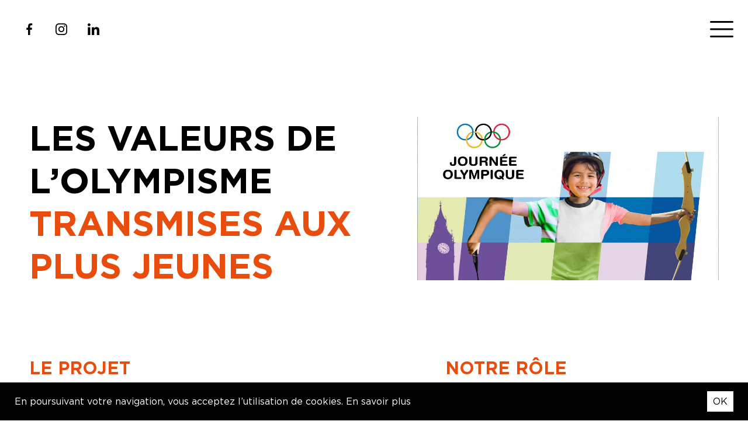

--- FILE ---
content_type: text/css
request_url: http://familysportagency.com/wp-content/themes/family/style.css?ver=6.9
body_size: 19704
content:
@charset "UTF-8";
/*!
Theme Name: Agence Brigit
Theme URI: https://www.agencebrigit.com/
Author: Quentin Lauriot Prévost
Author URI: https://www.agencebrigit.com
Description: Thème de l'agence Brigit
Version: 1.0.0
License: GNU General Public License v2 or later
License URI: LICENSE
Text Domain: agence-brigit
*/@font-face{font-family:Gotham;font-style:normal;font-weight:400;src:url("assets/fonts/Gotham-Book.eot?") format("eot"),url("assets/fonts/Gotham-Book.woff2") format("woff2"),url("assets/fonts/Gotham-Book.woff") format("woff"),url("assets/fonts/Gotham-Book.ttf") format("truetype"),url('assets/fonts/Gotham-Book.svg#str-replace("Gotham", " ", "_")') format("svg")}@font-face{font-family:Gotham;font-style:normal;font-weight:500;src:url("assets/fonts/Gotham-Medium.eot?") format("eot"),url("assets/fonts/Gotham-Medium.woff2") format("woff2"),url("assets/fonts/Gotham-Medium.woff") format("woff"),url("assets/fonts/Gotham-Medium.ttf") format("truetype"),url('assets/fonts/Gotham-Medium.svg#str-replace("Gotham", " ", "_")') format("svg")}@font-face{font-family:Gotham;font-style:normal;font-weight:700;src:url("assets/fonts/Gotham-Bold.eot?") format("eot"),url("assets/fonts/Gotham-Bold.woff2") format("woff2"),url("assets/fonts/Gotham-Bold.woff") format("woff"),url("assets/fonts/Gotham-Bold.ttf") format("truetype"),url('assets/fonts/Gotham-Bold.svg#str-replace("Gotham", " ", "_")') format("svg")}@font-face{font-family:Gotham;font-style:normal;font-weight:800;src:url("assets/fonts/Gotham-Black.eot?") format("eot"),url("assets/fonts/Gotham-Black.woff2") format("woff2"),url("assets/fonts/Gotham-Black.woff") format("woff"),url("assets/fonts/Gotham-Black.ttf") format("truetype"),url('assets/fonts/Gotham-Black.svg#str-replace("Gotham", " ", "_")') format("svg")}a,abbr,acronym,address,applet,big,blockquote,body,caption,cite,code,dd,del,dfn,div,dl,dt,em,fieldset,figure,font,form,h1,h2,h3,h4,h5,h6,html,iframe,ins,kbd,legend,li,object,ol,p,pre,q,s,samp,small,span,strike,strong,sub,sup,table,tbody,td,tfoot,th,thead,tr,tt,ul,var{border:0;margin:0;outline:0;padding:0;vertical-align:baseline}*,:after,:before{-webkit-box-sizing:border-box;box-sizing:border-box}html{font-size:62.5%}body{color:#000;font-family:Gotham,sans-serif;font-size:1.6rem;font-weight:400;line-height:1.6;overflow-x:hidden;width:100%}h1,h2,h3,h4,h5,h6{line-height:1.2}a{color:inherit}a,sup{text-decoration:none}sup{position:relative;bottom:1px;font-size:.7em;line-height:.7em;vertical-align:super}.container,.wp-block-group .wp-block-group__inner-container{margin:0 auto;max-width:100%;width:135rem;padding:0 2.5rem}.app{position:relative}.header{background:#fff;position:absolute;left:0;right:0;top:0;padding:2.5rem 0;z-index:9}.header.fixed{position:fixed;padding:1rem 0;border-bottom:1px solid rgba(0,0,0,.2)}.header.header-home{background:#e84d0e}.header.header-home.fixed{background:#fff}.header-content{-webkit-box-align:center;-ms-flex-align:center;align-items:center;display:-webkit-box;display:-ms-flexbox;display:flex;-webkit-box-pack:justify;-ms-flex-pack:justify;justify-content:space-between}.header-socials img,.header-socials svg{height:auto;margin:1.5rem;width:2rem}.header-logo img,.header-logo svg{height:auto;width:12rem}.header-logo-home-fixed{display:none}.header-home.fixed .header-logo-home-fixed{display:block}.header-home.fixed .header-logo-home{display:none}.header-nav .burger{text-align:right;width:15rem}.header-nav .burger img,.header-nav .burger svg{cursor:pointer;height:4rem;width:auto}.header-home .header-nav .burger svg path{fill:#fff}.header-home.fixed .header-nav .burger svg path{fill:#000}.header-nav .overlay{background:rgba(0,0,0,.6);position:fixed;visibility:hidden;top:0;left:0;right:0;bottom:0;z-index:-1;opacity:0;-webkit-transition:opacity .5s;transition:opacity .5s}.header-nav .nav.active .overlay{visibility:visible;opacity:1;z-index:9}.header-nav .navigation{background:#e84d0e;color:#fff;display:-webkit-box;display:-ms-flexbox;display:flex;-webkit-box-orient:vertical;-webkit-box-direction:normal;-ms-flex-direction:column;flex-direction:column;-ms-flex-pack:distribute;justify-content:space-around;position:fixed;top:0;bottom:0;right:-150%;min-width:40rem;padding:5rem 7rem;-webkit-transition:right .5s;transition:right .5s;z-index:10;-webkit-box-shadow:-1px -1px 6px rgba(0,0,0,.2);box-shadow:-1px -1px 6px rgba(0,0,0,.2)}.header-nav .navigation .close{cursor:pointer}.header-nav .navigation .close img{width:4rem;eight:auto}.header-nav .navigation ul li{font-size:2rem;font-weight:500;list-style:none;margin-bottom:1rem}.header-nav .navigation ul li a{display:block;padding:1rem 0;-webkit-transition:color .3s;transition:color .3s}.header-nav .navigation ul li a:hover{color:#000}.header-nav .navigation .logo img{width:12.5rem}.header-nav .nav.active .navigation,.rgpd{right:0}.rgpd{background:#000;color:#fff;position:fixed;bottom:0;left:0;padding:1.5rem 0;z-index:9999}.rgpd .container{-webkit-box-align:center;-ms-flex-align:center;align-items:center;display:-webkit-box;display:-ms-flexbox;display:flex;-webkit-box-pack:justify;-ms-flex-pack:justify;justify-content:space-between}.rgpd p{margin-bottom:0}.rgpd a:hover{text-decoration:underline}.rgpd .rgpd-button{background:#fff;color:#000;cursor:pointer;padding:.5rem 1rem;text-transform:uppercase;-webkit-transition:color .3s,background .3s;transition:color .3s,background .3s}.rgpd .rgpd-button:hover{background:#e84d0e;color:#fff;text-decoration:none}.footer{background:#e84d0e;color:#fff;padding:2rem 0}.footer .footer-main{-webkit-box-align:end;-ms-flex-align:end;align-items:flex-end;display:-webkit-box;display:-ms-flexbox;display:flex;-webkit-box-pack:justify;-ms-flex-pack:justify;justify-content:space-between}.footer .footer-main .footer-logo img,.footer .footer-main .footer-logo p{display:inline-block;font-size:1.3rem;vertical-align:middle}.footer .footer-main .footer-logo img{width:12rem;margin-right:2rem}.footer .footer-main .footer-nav{font-size:1.3rem;color:#edb18a}.slick-slider{-webkit-box-sizing:border-box;box-sizing:border-box;-webkit-touch-callout:none;-webkit-user-select:none;-moz-user-select:none;-ms-user-select:none;user-select:none;-ms-touch-action:pan-y;touch-action:pan-y;-webkit-tap-highlight-color:transparent}.slick-list,.slick-slider{position:relative;display:block}.slick-list{overflow:hidden;margin:0;padding:0}.slick-list:focus{outline:none}.slick-list.dragging{cursor:pointer;cursor:hand}.slick-slider .slick-list,.slick-slider .slick-track{-webkit-transform:translateZ(0);transform:translateZ(0)}.slick-track{position:relative;left:0;top:0;display:block;margin-left:auto;margin-right:auto}.slick-track:after,.slick-track:before{content:"";display:table}.slick-track:after{clear:both}.slick-loading .slick-track{visibility:hidden}.slick-slide{float:left;height:100%;min-height:1px;display:none}[dir=rtl] .slick-slide{float:right}.slick-slide.slick-loading img{display:none}.slick-slide.dragging img{pointer-events:none}.slick-initialized .slick-slide{display:block}.slick-loading .slick-slide{visibility:hidden}.slick-vertical .slick-slide{display:block;height:auto;border:1px solid transparent}.aligncenter,.has-text-align-center{text-align:center !important;}.blocks-columns{display:-webkit-box;display:-ms-flexbox;display:flex;-ms-flex-wrap:wrap;flex-wrap:wrap;margin:0 -1.5rem 3rem}.blocks-columns:last-child{margin-bottom:0}.blocks-columns .blocks-column-1{width:8.33333333%;padding:0 1.5rem}.blocks-columns .blocks-column-2{width:16.66666667%;padding:0 1.5rem}.blocks-columns .blocks-column-3{width:25%;padding:0 1.5rem}.blocks-columns .blocks-column-4{width:33.33333333%;padding:0 1.5rem}.blocks-columns .blocks-column-5{width:41.66666667%;padding:0 1.5rem}.blocks-columns .blocks-column-6{width:50%;padding:0 1.5rem}.blocks-columns .blocks-column-7{width:58.33333333%;padding:0 1.5rem}.blocks-columns .blocks-column-8{width:66.66666667%;padding:0 1.5rem}.blocks-columns .blocks-column-9{width:75%;padding:0 1.5rem}.blocks-columns .blocks-column-10{width:83.33333333%;padding:0 1.5rem}.blocks-columns .blocks-column-11{width:91.66666667%;padding:0 1.5rem}.blocks-columns .blocks-column-12{width:100%;padding:0 1.5rem}label{display:block;font-size:1.4rem;margin-bottom:2rem}input,textarea{border:1px solid rgba(0,0,0,.2);height:5rem;font-family:Gotham,sans-serif;font-size:1.6rem;font-weight:400;padding-left:1rem;outline:none;-webkit-transition:border .3s;transition:border .3s;width:100%;-webkit-appearance:none}input:focus,textarea:focus{border-color:#e84d0e}textarea{height:10rem}input[type=submit]{background:#e84d0e;border:none;cursor:pointer;color:#fff;font-weight:800;text-transform:uppercase;-webkit-transition:background .3s;transition:background .3s}input[type=submit]:hover{background:#b83d0b}.wp-block-image img{max-width:100%;height:auto}.wp-block-image figcaption{font-size:1.3rem}p{text-align:justify;margin-bottom:2rem}p:last-child{margin-bottom:0}p strong{color:#e84d0e;font-weight:700}.section,.wp-block-group{padding:5rem 0}.row,.wp-block-columns{display:-webkit-box;display:-ms-flexbox;display:flex}.row.align-center,.row.are-vertically-aligned-center,.wp-block-columns.align-center,.wp-block-columns.are-vertically-aligned-center{-webkit-box-align:center;-ms-flex-align:center;align-items:center}.col-1,.wp-block-columns .wp-block-column{padding:0 2.5rem}.col-1{width:8.33333%}.col-2{width:16.66667%}.col-2,.col-3{padding:0 2.5rem}.col-3{width:25%}.col-4{width:33.33333%}.col-4,.col-5{padding:0 2.5rem}.col-5{width:41.66667%}.col-6{width:50%}.col-6,.col-7{padding:0 2.5rem}.col-7{width:58.33333%}.col-8{width:66.66667%}.col-8,.col-9{padding:0 2.5rem}.col-9{width:75%}.col-10{width:83.33333%}.col-10,.col-11{padding:0 2.5rem}.col-11{width:91.66667%}.col-12{width:100%;padding:0 2.5rem}.blocks-slider .slide{background:#e84d0e;position:relative}.blocks-slider .slide .slide-image{background-position:50%;background-repeat:no-repeat;background-size:cover;height:100%}.blocks-slider .slide.filter-10 .slide-image{opacity:.9}.blocks-slider .slide.filter-20 .slide-image{opacity:.8}.blocks-slider .slide.filter-30 .slide-image{opacity:.7}.blocks-slider .slide.filter-40 .slide-image{opacity:.6}.blocks-slider .slide.filter-50 .slide-image{opacity:.5}.blocks-slider .slide.filter-60 .slide-image{opacity:.4}.blocks-slider .slide.filter-70 .slide-image{opacity:.3}.blocks-slider .slide.filter-80 .slide-image{opacity:.2}.blocks-slider .slide.filter-90 .slide-image{opacity:.1}.blocks-slider .slide .slide-content{color:#fff;position:absolute;text-align:center;top:50%;left:0;right:0;-webkit-transform:translateY(-50%);transform:translateY(-50%)}.blocks-slider .slide .slide-content h1{font-size:5rem}.blocks-slider .slide .slide-content .blocks-button{margin-top:2.5rem}.blocks-slider.slider-full .slide{height:100vh;min-height:50rem}.blocks-slider .slick-arrow{cursor:pointer;padding:2rem 3rem;position:absolute;top:50%;-webkit-transform:translateY(-50%);transform:translateY(-50%);-webkit-transition:font-size .3s;transition:font-size .3s;width:auto;z-index:1}.blocks-slider .slick-arrow img{cursor:pointer;height:4rem}.blocks-slider .slick-arrow.slider-prev{left:0}.blocks-slider .slick-arrow.slider-next{right:0}.blocks-slider .slick-dots{position:absolute;bottom:2rem;left:0;right:0;text-align:center;z-index:3}.blocks-slider .slick-dots li{background:hsla(0,0%,100%,.5);border-radius:50%;cursor:pointer;display:inline-block;height:1rem;list-style:none;margin:0 .5rem;width:1rem}.blocks-slider .slick-dots li.slick-active{background:#fff}.blocks-slider .slick-dots li button{display:none}h1{font-size:7rem;font-weight:800}h1 span{color:#e84d0e}h2{font-size:4.2rem;font-weight:800;text-transform:uppercase;margin-bottom:2rem}h2 span{color:#e84d0e}h3{font-size:2.2rem;font-weight:700;margin-bottom:2rem}.wp-block-embed-youtube .wp-block-embed__wrapper{position:relative;padding-bottom:56.25%;padding-top:30px;height:0;overflow:hidden}.wp-block-embed-youtube .wp-block-embed__wrapper embed,.wp-block-embed-youtube .wp-block-embed__wrapper iframe,.wp-block-embed-youtube .wp-block-embed__wrapper object{position:absolute;top:0;left:0;width:100%;height:100%}.wp-block-embed-youtube figcaption{font-size:1.3rem}.preloader{-webkit-box-align:center;-ms-flex-align:center;align-items:center;background:#e84d0e;display:-webkit-box;display:-ms-flexbox;display:flex;height:100vh;padding-top:6rem;min-height:65rem;z-index:999}.preloader .logo{width:100%;text-align:center}.preloader .logo img,.preloader .logo svg{max-width:75rem;height:auto}.home-pre-content{background-image:url("assets/img/background.jpg");background-position:50%;background-attachment:fixed;background-size:cover}.home-pre-content .pre-content-section{-webkit-box-align:center;-ms-flex-align:center;align-items:center;display:-webkit-box;display:-ms-flexbox;display:flex;-webkit-box-pack:center;-ms-flex-pack:center;justify-content:center;height:100vh}.home-pre-content .headline{background:#FFF;padding:24px 24px;width:100%;text-align:center;font-size:64px;font-weight:500;}.home-pre-content .headline img{width:60rem;height:auto}.section-top{background:#e84d0e;padding:25.5rem 0 14rem;text-align:center}.section-top img{height:auto;max-width:90rem;width:90%}.section-agency img{display:block;max-width:40rem;margin:0 auto}.section-vision .metier{-webkit-box-align:center;-ms-flex-align:center;align-items:center;display:-webkit-box;display:-ms-flexbox;display:flex;margin-bottom:3rem}.section-vision .metier .circle{border:1.4rem solid #e84d0e;border-radius:50%;height:7rem;width:7rem}.section-vision .metier .content{-webkit-box-flex:1;-ms-flex:1;flex:1;padding-left:2rem}.section-vision .metier .content h3{margin-bottom:.5rem}.section-vision .metier:last-child{margin-bottom:0}.section-references .references{background:#e84d0e;padding:4rem 5rem}.section-references .references img{width:100%}.section-team .team-content img{display:block;margin:3rem auto 0;max-width:20rem}.section-team .team-people{display:-webkit-box;display:-ms-flexbox;display:flex;-webkit-box-pack:justify;-ms-flex-pack:justify;justify-content:space-between}.section-team .team-people .people{-ms-flex-preferred-size:33.33333%;flex-basis:33.33333%;text-align:center;padding:0 2.5rem}.section-team .team-people .image{border:1.2rem solid #e84d0e;border-radius:50%;font-size:0;margin-bottom:2rem;overflow:hidden}.section-team .team-people .image img{width:100%}.section-team .team-people .people p{text-align:center}.single-work{padding-top:15rem}.single-work h1{font-size:6rem;font-weight:800;margin-bottom:2rem;text-transform:uppercase}.single-work h2{font-size:3rem}.single-work h2,.single-work h3{color:#e84d0e;font-weight:800;text-transform:uppercase}.single-work h3{font-size:1.8rem}.single-work h4{font-size:2.4rem;font-weight:400;text-transform:uppercase}.single-work hr{background:#e84d0e;border:none;height:.5rem;margin:0;width:5rem}.section-page-title{padding:17.5rem 0 7.5rem;text-align:center}.section-page-title h1,.section-title{font-size:8rem;text-transform:uppercase}.section-title{padding:5rem 0 7.5rem}.page-works .inverted .wp-block-column:first-child,.section-home-works .inverted .wp-block-column:first-child{-webkit-box-ordinal-group:3;-ms-flex-order:2;order:2}.section-home-works .wp-block-columns{margin-bottom:4rem;}.section-home-works .wp-block-columns:last-child{margin-bottom:0rem;}.home p {text-align:left;}.page-works .inverted .wp-block-column:last-child,.section-home-works .inverted .wp-block-column:last-child{-webkit-box-ordinal-group:2;-ms-flex-order:1;order:1}.page-works .work-image,.section-home-works .work-image{background-position:50%;background-repeat:no-repeat;background-size:cover;height:35rem}.page-works .work-image a,.section-home-works .work-image a{display:block;height:100%;width:100%}.page-works h2,.section-home-works h2{font-size:3.8rem}.page-works h4,.section-home-works h4{font-size:1.8rem;font-weight:500}.page-works hr,.section-home-works hr{background:#e84d0e;border:none;display:block;height:.6rem;width:5rem;margin:.5rem 0 2rem}.page-works .more,.section-home-works .more{color:#e84d0e;font-weight:700;font-size:1.8rem}.page-works .more span,.section-home-works .more span{background:#e84d0e;border-radius:50%;color:#fff;display:inline-block;font-size:2.4rem;line-height:3rem;height:3rem;text-align:center;width:3rem;vertical-align:bottom}.page-news .news-image,.section-home-news .news-image{background-position:50%;background-repeat:no-repeat;background-size:cover;height:20rem;margin-bottom:1.5rem}.page-news .news-image a,.section-home-news .news-image a{display:block;height:100%;width:100%}.page-news h2,.section-home-news h2{font-size:3.8rem}.page-news h3,.section-home-news h3{color:#e84d0e;text-transform:uppercase;margin-bottom:.5rem}.page-news h4,.section-home-news h4{font-size:1.8rem;font-weight:500}.page-news hr,.section-home-news hr{background:#e84d0e;border:none;display:block;height:.6rem;width:10rem;margin:.5rem 0 2rem}.page-news .more,.section-home-news .more{color:#e84d0e;font-weight:700;font-size:1.8rem}.page-news .more span,.section-home-news .more span{background:#e84d0e;border-radius:50%;color:#fff;display:inline-block;font-size:2.4rem;line-height:3rem;height:3rem;text-align:center;width:3rem;vertical-align:bottom}.wp-block-webfactory-map{margin-top:5rem}@media screen and (max-width:860px){.section-page-title h1, .section-title{font-size:6rem;}.preloader .logo img, .preloader .logo svg{width: 100%;padding:0 4rem;}.home-pre-content{background-attachment:scroll;}.home-pre-content .pre-content-section:first-child{height:0;}.row,.wp-block-columns{display:block}.wp-block-columns .wp-block-column{padding:0;margin-bottom:4.5rem}.wp-block-columns .wp-block-column:last-child{margin-bottom:0}.home-pre-content .headline{font-size:32px;}.page-news .news-image{height:30rem}.section-page-title h1{font-size:6rem}.footer .footer-main{display:block;text-align:center}.footer .footer-main .footer-logo img{display:block;margin:0 auto 2rem}.footer .footer-main p{text-align:center}.footer .footer-nav{margin-top:2rem}}@media screen and (max-width:600px){.section-page-title{padding:13.5rem 0 1.5rem}.section-page-title h1{font-size:5rem}.header-socials{display:none}.header-nav .burger{width:auto}.header-logo img,.header-logo svg{width:10rem}.header-nav .nav{min-width:0}.section-team .team-people{display:block}.section-team .team-people .people{margin-bottom:2.5rem}.section-team .team-people .image{max-width:20rem;margin:0 auto 2rem}.page-news .news-image{ height:20rem}.page-works .work-image{ height:25rem}.page-news h2,.page-works h2{font-size:2.8rem}.single .section-page-title h1{font-size:3rem}}

@media screen and (max-width: 768px) {
    .section-agency .wp-block-columns, 
    .section-references .wp-block-columns, 
    .section-team .wp-block-columns, 
    #contact .wp-block-columns, 
    .single-work .wp-block-columns, 
    .section-vision .wp-block-columns { flex-wrap: wrap !important;}
    .section-agency .wp-block-column, 
    .section-references .wp-block-column, 
    .section-team .wp-block-column, 
    #contact .wp-block-column, 
    .single-work .wp-block-column, 
    .section-vision .wp-block-column { flex-basis: 100% !important; width: 100% !important;}
    .single-work video { width: 100% !important; }
    .single-work h1 { font-size: 4rem;}
}


/**
* PRELOADER VOEUX
**/

.preloader-voeux{
    align-items:center;
    background:#e84d0e;
    display:flex;
    height:100vh;
    padding-top:6rem;
    justify-content: center;
    text-align: center;
    min-height:65rem;
    z-index:999
}

.preloader-voeux  img,
.preloader-voeux  svg{
    max-width:200px;
    margin-bottom: 40px;
    height:auto;
}

.preloader-voeux  video {
	width: 90%;
	height: auto;
	max-width: 960px;
}

--- FILE ---
content_type: image/svg+xml
request_url: http://familysportagency.com/wp-content/themes/family/assets/img/logo-white.svg
body_size: 3735
content:
<svg version="1.1" id="Calque_1" xmlns="http://www.w3.org/2000/svg" x="0" y="0" viewBox="0 0 698 415.2" xml:space="preserve">
<style>.st0{fill:#000000}</style>
<path class="st0" d="M682.5 305.6H658l-28.8 47.9-28.8-47.9h-26.5l41.7 69.3v38.5h24.9v-38.2l42-69.6zM528.7 415.2c9.3 0 17.8-1.6 25.4-4.9 7.6-3.3 14-8.1 19.1-14.3l-16-14.8c-7.3 8.5-16.3 12.8-27.1 12.8-6.7 0-12.6-1.5-17.9-4.4-5.2-2.9-9.3-7-12.2-12.2s-4.4-11.2-4.4-17.9c0-6.7 1.5-12.6 4.4-17.9 2.9-5.2 7-9.3 12.2-12.2 5.2-2.9 11.2-4.4 17.9-4.4 10.8 0 19.8 4.2 27.1 12.6l16-14.8c-5.1-6.2-11.5-10.9-19-14.2-7.5-3.3-16-4.9-25.3-4.9-11.1 0-21.1 2.4-30 7.2-8.9 4.8-15.9 11.4-20.9 19.9-5.1 8.5-7.6 18-7.6 28.7s2.5 20.2 7.6 28.7 12.1 15.1 20.9 19.9c8.8 4.7 18.8 7.1 29.8 7.1M426.9 305.6V371l-53.6-65.4h-20.6v107.8h24.6V348l53.7 65.4h20.5V305.6h-24.6zm-152.8 87.7v-24.9h50V349h-50v-23.4h56.7v-20h-81.5v107.8h83.5v-20h-58.7zm-70.7-4c-5.8 3.1-12.2 4.6-19.4 4.6-6.8 0-12.8-1.5-18.1-4.4-5.3-2.9-9.4-7-12.4-12.2-3-5.2-4.5-11.2-4.5-17.9 0-6.8 1.5-12.8 4.5-18 3-5.2 7.1-9.3 12.5-12.2 5.3-2.9 11.4-4.3 18.3-4.3 10.9 0 20.2 4.1 27.9 12.2l16-14.8c-5.2-6.1-11.7-10.7-19.4-13.9-7.7-3.2-16.3-4.8-25.7-4.8-11.3 0-21.5 2.4-30.5 7.2-9 4.8-16.1 11.4-21.2 19.9-5.1 8.5-7.6 18-7.6 28.7s2.5 20.2 7.6 28.7 12.1 15.1 21 19.9c8.9 4.8 19 7.2 30.2 7.2 7.8 0 15.6-1.2 23.3-3.5 7.7-2.4 14.5-5.7 20.3-10.2v-43.7h-22.8v31.5zm-160.3-18L60.2 330l17.1 41.3H43.1zm51.6 42.1h26.2L72.7 305.6H48L0 413.4h25.6l9.5-23.1h50l9.6 23.1z"/>
<path class="toggle" d="M614 278h31.5V167.7H689v-25.6H570.5v25.6H614V278zm-83-86.6c0 7.5-2.5 13.3-7.4 17.5-4.9 4.1-12.1 6.2-21.6 6.2h-25.6v-47.4H502c9.5 0 16.6 2 21.6 6.1s7.4 10 7.4 17.6m34.4 86.6l-30.5-43.7c8.9-3.9 15.8-9.5 20.7-16.8 4.9-7.3 7.3-16 7.3-26.1 0-10.1-2.4-18.8-7.2-26.2-4.8-7.4-11.6-13.1-20.5-17.1-8.9-4-19.3-6-31.4-6H445v136h31.5v-37.9h29l26.2 37.9h33.7zm-188-37.7c-7.8 8.5-17.3 12.7-28.6 12.7s-20.9-4.2-28.7-12.7c-7.8-8.5-11.7-18.8-11.7-30.9 0-12.1 3.9-22.4 11.7-31 7.8-8.5 17.3-12.8 28.7-12.8 11.3 0 20.9 4.3 28.6 12.8 7.8 8.5 11.7 18.9 11.7 31-.1 12.1-3.9 22.4-11.7 30.9m8.1 29.4c10.5-6.1 18.8-14.4 25.1-25.1 6.2-10.6 9.3-22.4 9.3-35.4 0-19.9-6.9-36.6-20.6-50-13.7-13.4-30.6-20.1-50.7-20.1s-37 6.7-50.7 20.1c-13.7 13.4-20.6 30.1-20.6 50 0 12.9 3.1 24.7 9.2 35.4 6.1 10.6 14.5 19 25.2 25.1h-43.3v8.4h160.4v-8.4h-43.3zm-186-54.8h-25.6v-47.2h25.6c9.4 0 16.6 2 21.6 6.1 4.9 4.1 7.4 9.9 7.4 17.6 0 7.5-2.5 13.3-7.4 17.4-5 4.1-12.2 6.1-21.6 6.1m1.7-72.8h-58.9v136h31.5v-37.5h27.4c12 0 22.5-2 31.4-5.9 8.9-3.9 15.7-9.6 20.5-17.1 4.8-7.4 7.2-16.2 7.2-26.1 0-10.1-2.4-18.8-7.2-26.2-4.8-7.4-11.6-13.1-20.5-17.1-8.9-4.1-19.3-6.1-31.4-6.1M63.1 280.4c12.4 0 23-1.9 31.7-5.6 8.7-3.8 15.2-8.8 19.5-15.2 4.3-6.4 6.5-13.5 6.5-21.3 0-9.1-2.4-16.2-7.1-21.6-4.7-5.3-10.4-9.2-17-11.7s-15.1-4.9-25.4-7.4c-10-2.2-17.4-4.4-22.2-6.7-4.9-2.3-7.3-5.7-7.3-10.4s2.1-8.4 6.3-11.3c4.2-2.8 10.7-4.3 19.5-4.3 12.6 0 25.1 3.6 37.7 10.7l9.7-23.9c-6.2-3.9-13.5-6.9-21.8-8.9-8.3-2.1-16.8-3.1-25.4-3.1-12.4 0-23 1.9-31.6 5.6-8.6 3.8-15.1 8.8-19.3 15.2-4.3 6.4-6.4 13.6-6.4 21.5 0 9.1 2.4 16.3 7.1 21.8 4.7 5.4 10.4 9.4 17 11.8 6.6 2.5 15.1 4.9 25.4 7.4 6.7 1.6 12.1 3 16 4.3 3.9 1.3 7.2 3 9.7 5.1 2.5 2.1 3.8 4.8 3.8 8.1 0 4.4-2.1 7.9-6.4 10.6-4.3 2.7-10.9 4-19.8 4-8 0-16.1-1.3-24.1-3.9-8-2.6-15-6-20.8-10.3L7.8 264.6c6.1 4.7 14.1 8.4 24.2 11.4 10 2.9 20.4 4.4 31.1 4.4" fill="#ffffff"/>
<path class="st0" d="M16.3 0v125.6h29.1V79.9h58.1V56.5H45.4V23.3h65.9V0h-95zm163.1 28.5l19.9 48.1h-39.8l19.9-48.1zM165.2 0l-56 125.6H139l11.1-26.9h58.3l11.1 26.9H250L193.9 0h-28.7zm215.4 0l-46.3 78.1-47-78.1h-24v125.6h27.3V51.9l36.8 60.5h13.1l37-62.1.2 75.4H405L404.5 0h-23.9zm54 125.6h29.1V0h-29.1v125.6zM493.5 0v125.6h92.1v-23.7h-63V0h-29.1zm176 0L636 55.8 602.4 0h-30.9l48.6 80.8v44.9h29.1V81.1L698 0h-28.5z"/>
</svg>

--- FILE ---
content_type: image/svg+xml
request_url: http://familysportagency.com/wp-content/themes/family/assets/img/logo.svg
body_size: 3735
content:
<svg version="1.1" id="Calque_1" xmlns="http://www.w3.org/2000/svg" x="0" y="0" viewBox="0 0 698 415.2" xml:space="preserve">
<style>.st0{fill:#000000}</style>
<path class="st0" d="M682.5 305.6H658l-28.8 47.9-28.8-47.9h-26.5l41.7 69.3v38.5h24.9v-38.2l42-69.6zM528.7 415.2c9.3 0 17.8-1.6 25.4-4.9 7.6-3.3 14-8.1 19.1-14.3l-16-14.8c-7.3 8.5-16.3 12.8-27.1 12.8-6.7 0-12.6-1.5-17.9-4.4-5.2-2.9-9.3-7-12.2-12.2s-4.4-11.2-4.4-17.9c0-6.7 1.5-12.6 4.4-17.9 2.9-5.2 7-9.3 12.2-12.2 5.2-2.9 11.2-4.4 17.9-4.4 10.8 0 19.8 4.2 27.1 12.6l16-14.8c-5.1-6.2-11.5-10.9-19-14.2-7.5-3.3-16-4.9-25.3-4.9-11.1 0-21.1 2.4-30 7.2-8.9 4.8-15.9 11.4-20.9 19.9-5.1 8.5-7.6 18-7.6 28.7s2.5 20.2 7.6 28.7 12.1 15.1 20.9 19.9c8.8 4.7 18.8 7.1 29.8 7.1M426.9 305.6V371l-53.6-65.4h-20.6v107.8h24.6V348l53.7 65.4h20.5V305.6h-24.6zm-152.8 87.7v-24.9h50V349h-50v-23.4h56.7v-20h-81.5v107.8h83.5v-20h-58.7zm-70.7-4c-5.8 3.1-12.2 4.6-19.4 4.6-6.8 0-12.8-1.5-18.1-4.4-5.3-2.9-9.4-7-12.4-12.2-3-5.2-4.5-11.2-4.5-17.9 0-6.8 1.5-12.8 4.5-18 3-5.2 7.1-9.3 12.5-12.2 5.3-2.9 11.4-4.3 18.3-4.3 10.9 0 20.2 4.1 27.9 12.2l16-14.8c-5.2-6.1-11.7-10.7-19.4-13.9-7.7-3.2-16.3-4.8-25.7-4.8-11.3 0-21.5 2.4-30.5 7.2-9 4.8-16.1 11.4-21.2 19.9-5.1 8.5-7.6 18-7.6 28.7s2.5 20.2 7.6 28.7 12.1 15.1 21 19.9c8.9 4.8 19 7.2 30.2 7.2 7.8 0 15.6-1.2 23.3-3.5 7.7-2.4 14.5-5.7 20.3-10.2v-43.7h-22.8v31.5zm-160.3-18L60.2 330l17.1 41.3H43.1zm51.6 42.1h26.2L72.7 305.6H48L0 413.4h25.6l9.5-23.1h50l9.6 23.1z"/>
<path class="toggle" d="M614 278h31.5V167.7H689v-25.6H570.5v25.6H614V278zm-83-86.6c0 7.5-2.5 13.3-7.4 17.5-4.9 4.1-12.1 6.2-21.6 6.2h-25.6v-47.4H502c9.5 0 16.6 2 21.6 6.1s7.4 10 7.4 17.6m34.4 86.6l-30.5-43.7c8.9-3.9 15.8-9.5 20.7-16.8 4.9-7.3 7.3-16 7.3-26.1 0-10.1-2.4-18.8-7.2-26.2-4.8-7.4-11.6-13.1-20.5-17.1-8.9-4-19.3-6-31.4-6H445v136h31.5v-37.9h29l26.2 37.9h33.7zm-188-37.7c-7.8 8.5-17.3 12.7-28.6 12.7s-20.9-4.2-28.7-12.7c-7.8-8.5-11.7-18.8-11.7-30.9 0-12.1 3.9-22.4 11.7-31 7.8-8.5 17.3-12.8 28.7-12.8 11.3 0 20.9 4.3 28.6 12.8 7.8 8.5 11.7 18.9 11.7 31-.1 12.1-3.9 22.4-11.7 30.9m8.1 29.4c10.5-6.1 18.8-14.4 25.1-25.1 6.2-10.6 9.3-22.4 9.3-35.4 0-19.9-6.9-36.6-20.6-50-13.7-13.4-30.6-20.1-50.7-20.1s-37 6.7-50.7 20.1c-13.7 13.4-20.6 30.1-20.6 50 0 12.9 3.1 24.7 9.2 35.4 6.1 10.6 14.5 19 25.2 25.1h-43.3v8.4h160.4v-8.4h-43.3zm-186-54.8h-25.6v-47.2h25.6c9.4 0 16.6 2 21.6 6.1 4.9 4.1 7.4 9.9 7.4 17.6 0 7.5-2.5 13.3-7.4 17.4-5 4.1-12.2 6.1-21.6 6.1m1.7-72.8h-58.9v136h31.5v-37.5h27.4c12 0 22.5-2 31.4-5.9 8.9-3.9 15.7-9.6 20.5-17.1 4.8-7.4 7.2-16.2 7.2-26.1 0-10.1-2.4-18.8-7.2-26.2-4.8-7.4-11.6-13.1-20.5-17.1-8.9-4.1-19.3-6.1-31.4-6.1M63.1 280.4c12.4 0 23-1.9 31.7-5.6 8.7-3.8 15.2-8.8 19.5-15.2 4.3-6.4 6.5-13.5 6.5-21.3 0-9.1-2.4-16.2-7.1-21.6-4.7-5.3-10.4-9.2-17-11.7s-15.1-4.9-25.4-7.4c-10-2.2-17.4-4.4-22.2-6.7-4.9-2.3-7.3-5.7-7.3-10.4s2.1-8.4 6.3-11.3c4.2-2.8 10.7-4.3 19.5-4.3 12.6 0 25.1 3.6 37.7 10.7l9.7-23.9c-6.2-3.9-13.5-6.9-21.8-8.9-8.3-2.1-16.8-3.1-25.4-3.1-12.4 0-23 1.9-31.6 5.6-8.6 3.8-15.1 8.8-19.3 15.2-4.3 6.4-6.4 13.6-6.4 21.5 0 9.1 2.4 16.3 7.1 21.8 4.7 5.4 10.4 9.4 17 11.8 6.6 2.5 15.1 4.9 25.4 7.4 6.7 1.6 12.1 3 16 4.3 3.9 1.3 7.2 3 9.7 5.1 2.5 2.1 3.8 4.8 3.8 8.1 0 4.4-2.1 7.9-6.4 10.6-4.3 2.7-10.9 4-19.8 4-8 0-16.1-1.3-24.1-3.9-8-2.6-15-6-20.8-10.3L7.8 264.6c6.1 4.7 14.1 8.4 24.2 11.4 10 2.9 20.4 4.4 31.1 4.4" fill="#e84d0e"/>
<path class="st0" d="M16.3 0v125.6h29.1V79.9h58.1V56.5H45.4V23.3h65.9V0h-95zm163.1 28.5l19.9 48.1h-39.8l19.9-48.1zM165.2 0l-56 125.6H139l11.1-26.9h58.3l11.1 26.9H250L193.9 0h-28.7zm215.4 0l-46.3 78.1-47-78.1h-24v125.6h27.3V51.9l36.8 60.5h13.1l37-62.1.2 75.4H405L404.5 0h-23.9zm54 125.6h29.1V0h-29.1v125.6zM493.5 0v125.6h92.1v-23.7h-63V0h-29.1zm176 0L636 55.8 602.4 0h-30.9l48.6 80.8v44.9h29.1V81.1L698 0h-28.5z"/>
</svg>

--- FILE ---
content_type: image/svg+xml
request_url: http://familysportagency.com/wp-content/themes/family/assets/img/logo-dark.svg
body_size: 4552
content:
<?xml version="1.0" encoding="utf-8"?>
<!-- Generator: Adobe Illustrator 24.0.3, SVG Export Plug-In . SVG Version: 6.00 Build 0)  -->
<svg version="1.1" id="Calque_1" xmlns="http://www.w3.org/2000/svg" xmlns:xlink="http://www.w3.org/1999/xlink" x="0px" y="0px"
	 viewBox="0 0 89.7 53.4" style="enable-background:new 0 0 89.7 53.4;" xml:space="preserve">
<style type="text/css">
	.st0{clip-path:url(#SVGID_2_);}
	.st1{opacity:0.21;clip-path:url(#SVGID_4_);}
	.st2{clip-path:url(#SVGID_6_);fill:#1D1D1B;}
</style>
<g>
	<defs>
		<rect id="SVGID_1_" width="89.7" height="53.4"/>
	</defs>
	<clipPath id="SVGID_2_">
		<use xlink:href="#SVGID_1_"  style="overflow:visible;"/>
	</clipPath>
	<g class="st0">
		<defs>
			<rect id="SVGID_3_" width="89.7" height="53.4"/>
		</defs>
		<clipPath id="SVGID_4_">
			<use xlink:href="#SVGID_3_"  style="overflow:visible;"/>
		</clipPath>
		<g class="st1">
			<g>
				<defs>
					<rect id="SVGID_5_" x="-17" y="-15" width="123.7" height="69.4"/>
				</defs>
				<clipPath id="SVGID_6_">
					<use xlink:href="#SVGID_5_"  style="overflow:visible;"/>
				</clipPath>
				<path class="st2" d="M87.7,39.3h-3.1l-3.7,6.2l-3.7-6.2h-3.4l5.4,8.9v4.9h3.2v-4.9L87.7,39.3z M68,53.4c1.2,0,2.3-0.2,3.3-0.6
					c1-0.4,1.8-1,2.5-1.8L71.6,49c-0.9,1.1-2.1,1.6-3.5,1.6c-0.9,0-1.6-0.2-2.3-0.6c-0.7-0.4-1.2-0.9-1.6-1.6
					c-0.4-0.7-0.6-1.4-0.6-2.3c0-0.9,0.2-1.6,0.6-2.3c0.4-0.7,0.9-1.2,1.6-1.6c0.7-0.4,1.4-0.6,2.3-0.6c1.4,0,2.5,0.5,3.5,1.6
					l2.1-1.9c-0.7-0.8-1.5-1.4-2.4-1.8c-1-0.4-2.1-0.6-3.3-0.6c-1.4,0-2.7,0.3-3.9,0.9c-1.1,0.6-2,1.5-2.7,2.6c-0.7,1.1-1,2.3-1,3.7
					c0,1.4,0.3,2.6,1,3.7c0.7,1.1,1.6,1.9,2.7,2.6C65.3,53.1,66.5,53.4,68,53.4 M54.9,39.3v8.4L48,39.3h-2.7v13.9h3.2v-8.4l6.9,8.4
					H58V39.3H54.9z M35.2,50.6v-3.2h6.4v-2.5h-6.4v-3h7.3v-2.6H32v13.9h10.7v-2.6H35.2z M26.2,50c-0.7,0.4-1.6,0.6-2.5,0.6
					c-0.9,0-1.6-0.2-2.3-0.6c-0.7-0.4-1.2-0.9-1.6-1.6c-0.4-0.7-0.6-1.4-0.6-2.3c0-0.9,0.2-1.6,0.6-2.3c0.4-0.7,0.9-1.2,1.6-1.6
					c0.7-0.4,1.5-0.6,2.4-0.6c1.4,0,2.6,0.5,3.6,1.6l2.1-1.9c-0.7-0.8-1.5-1.4-2.5-1.8c-1-0.4-2.1-0.6-3.3-0.6
					c-1.5,0-2.8,0.3-3.9,0.9c-1.2,0.6-2.1,1.5-2.7,2.6c-0.7,1.1-1,2.3-1,3.7c0,1.4,0.3,2.6,1,3.7c0.7,1.1,1.6,1.9,2.7,2.6
					c1.1,0.6,2.4,0.9,3.9,0.9c1,0,2-0.2,3-0.5c1-0.3,1.9-0.7,2.6-1.3V46h-2.9V50z M5.5,47.7l2.2-5.3l2.2,5.3H5.5z M12.2,53.1h3.4
					L9.3,39.3H6.2L0,53.1h3.3l1.2-3h6.4L12.2,53.1z"/>
				<path class="st2" d="M78.9,35.7h4V21.6h5.6v-3.3H73.3v3.3h5.6V35.7z M68.3,24.6c0,1-0.3,1.7-0.9,2.2c-0.6,0.5-1.6,0.8-2.8,0.8
					h-3.3v-6.1h3.3c1.2,0,2.1,0.3,2.8,0.8C67.9,22.9,68.3,23.6,68.3,24.6 M72.7,35.7l-3.9-5.6c1.1-0.5,2-1.2,2.7-2.2
					c0.6-0.9,0.9-2.1,0.9-3.4c0-1.3-0.3-2.4-0.9-3.4c-0.6-0.9-1.5-1.7-2.6-2.2s-2.5-0.8-4-0.8h-7.6v17.5h4v-4.9h3.5H65l3.4,4.9H72.7
					z M48.5,30.9c-1,1.1-2.2,1.6-3.7,1.6s-2.7-0.5-3.7-1.6c-1-1.1-1.5-2.4-1.5-4c0-1.6,0.5-2.9,1.5-4c1-1.1,2.2-1.6,3.7-1.6
					s2.7,0.5,3.7,1.6c1,1.1,1.5,2.4,1.5,4C50,28.5,49.5,29.8,48.5,30.9 M49.6,34.7c1.3-0.8,2.4-1.9,3.2-3.2c0.8-1.4,1.2-2.9,1.2-4.5
					c0-2.6-0.9-4.7-2.6-6.4c-1.8-1.7-3.9-2.6-6.5-2.6c-2.6,0-4.8,0.9-6.5,2.6c-1.8,1.7-2.6,3.9-2.6,6.4c0,1.7,0.4,3.2,1.2,4.5
					c0.8,1.4,1.9,2.4,3.2,3.2h-5.6v1.1h20.6v-1.1H49.6z M25.6,27.6h-3.3v-6.1h3.3c1.2,0,2.1,0.3,2.8,0.8c0.6,0.5,0.9,1.3,0.9,2.3
					c0,1-0.3,1.7-0.9,2.2C27.8,27.4,26.9,27.6,25.6,27.6 M25.9,18.3h-7.6v17.5h4v-4.8h3.5c1.5,0,2.9-0.3,4-0.8s2-1.2,2.6-2.2
					c0.6-1,0.9-2.1,0.9-3.4c0-1.3-0.3-2.4-0.9-3.4c-0.6-0.9-1.5-1.7-2.6-2.2S27.4,18.3,25.9,18.3 M8.1,36c1.6,0,3-0.2,4.1-0.7
					c1.1-0.5,2-1.1,2.5-2c0.6-0.8,0.8-1.7,0.8-2.7c0-1.2-0.3-2.1-0.9-2.8c-0.6-0.7-1.3-1.2-2.2-1.5s-1.9-0.6-3.3-0.9
					c-1.3-0.3-2.2-0.6-2.9-0.9s-0.9-0.7-0.9-1.3c0-0.6,0.3-1.1,0.8-1.4s1.4-0.5,2.5-0.5c1.6,0,3.2,0.5,4.8,1.4l1.2-3.1
					C14,19,13,18.6,12,18.4C10.9,18.1,9.8,18,8.7,18c-1.6,0-3,0.2-4.1,0.7c-1.1,0.5-1.9,1.1-2.5,2c-0.5,0.8-0.8,1.7-0.8,2.8
					c0,1.2,0.3,2.1,0.9,2.8c0.6,0.7,1.3,1.2,2.2,1.5c0.8,0.3,1.9,0.6,3.3,0.9c0.9,0.2,1.6,0.4,2.1,0.5c0.5,0.2,0.9,0.4,1.2,0.7
					c0.3,0.3,0.5,0.6,0.5,1c0,0.6-0.3,1-0.8,1.4c-0.6,0.3-1.4,0.5-2.5,0.5c-1,0-2.1-0.2-3.1-0.5C4,32,3.1,31.5,2.4,31L1,34
					c0.8,0.6,1.8,1.1,3.1,1.5C5.4,35.9,6.7,36,8.1,36"/>
				<path class="st2" d="M89.7,0h-3.7l-4.3,7.2L77.4,0h-4l6.3,10.4v5.8h3.7v-5.7L89.7,0z M63.4,16.1h11.8v-3h-8.1V0h-3.7V16.1z
					 M55.9,16.1h3.7V0h-3.7V16.1z M52,16.1L52,0h-3.1l-6,10l-6-10h-3.1v16.1h3.5V6.7l4.7,7.8h1.7l4.8-8l0,9.7H52z M20.5,9.9l2.6-6.2
					l2.6,6.2H20.5z M28.2,16.1h3.9L24.9,0h-3.7L14,16.1h3.8l1.4-3.5h7.5L28.2,16.1z M14.3,3V0H2.1v16.1h3.7v-5.9h7.5v-3H5.8V3H14.3z
					"/>
			</g>
		</g>
	</g>
</g>
</svg>
